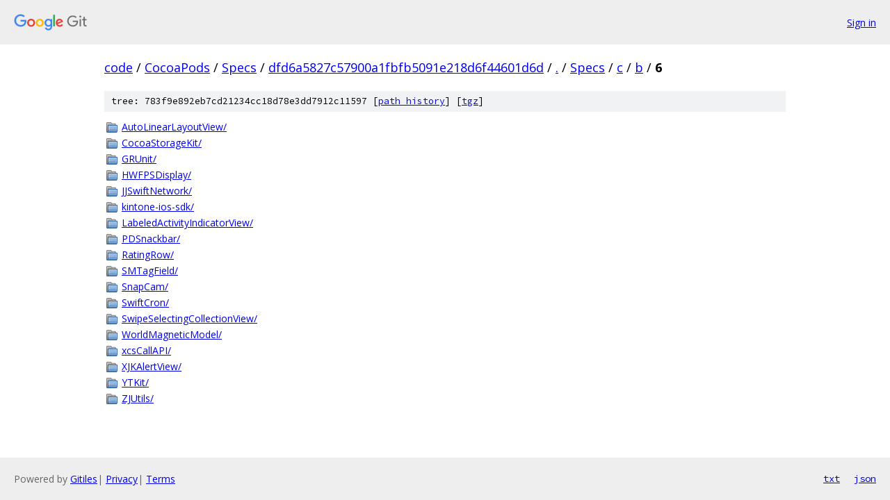

--- FILE ---
content_type: text/html; charset=utf-8
request_url: https://code.googlesource.com/CocoaPods/Specs/+/dfd6a5827c57900a1fbfb5091e218d6f44601d6d/Specs/c/b/6?autodive=0%2F%2F%2F%2F%2F%2F%2F%2F%2F/
body_size: 1114
content:
<!DOCTYPE html><html lang="en"><head><meta charset="utf-8"><meta name="viewport" content="width=device-width, initial-scale=1"><title>Specs/c/b/6 - CocoaPods/Specs - Git at Google</title><link rel="stylesheet" type="text/css" href="/+static/base.css"><!-- default customHeadTagPart --></head><body class="Site"><header class="Site-header"><div class="Header"><a class="Header-image" href="/"><img src="//www.gstatic.com/images/branding/lockups/2x/lockup_git_color_108x24dp.png" width="108" height="24" alt="Google Git"></a><div class="Header-menu"> <a class="Header-menuItem" href="https://accounts.google.com/AccountChooser?faa=1&amp;continue=https://code.googlesource.com/login/CocoaPods/Specs/%2B/dfd6a5827c57900a1fbfb5091e218d6f44601d6d/Specs/c/b/6?autodive%3D0%252F%252F%252F%252F%252F%252F%252F%252F%252F%252F">Sign in</a> </div></div></header><div class="Site-content"><div class="Container "><div class="Breadcrumbs"><a class="Breadcrumbs-crumb" href="/?format=HTML">code</a> / <a class="Breadcrumbs-crumb" href="/CocoaPods/">CocoaPods</a> / <a class="Breadcrumbs-crumb" href="/CocoaPods/Specs/">Specs</a> / <a class="Breadcrumbs-crumb" href="/CocoaPods/Specs/+/dfd6a5827c57900a1fbfb5091e218d6f44601d6d">dfd6a5827c57900a1fbfb5091e218d6f44601d6d</a> / <a class="Breadcrumbs-crumb" href="/CocoaPods/Specs/+/dfd6a5827c57900a1fbfb5091e218d6f44601d6d/?autodive=0%2F%2F%2F%2F%2F%2F%2F%2F%2F%2F">.</a> / <a class="Breadcrumbs-crumb" href="/CocoaPods/Specs/+/dfd6a5827c57900a1fbfb5091e218d6f44601d6d/Specs?autodive=0%2F%2F%2F%2F%2F%2F%2F%2F%2F%2F">Specs</a> / <a class="Breadcrumbs-crumb" href="/CocoaPods/Specs/+/dfd6a5827c57900a1fbfb5091e218d6f44601d6d/Specs/c?autodive=0%2F%2F%2F%2F%2F%2F%2F%2F%2F%2F">c</a> / <a class="Breadcrumbs-crumb" href="/CocoaPods/Specs/+/dfd6a5827c57900a1fbfb5091e218d6f44601d6d/Specs/c/b?autodive=0%2F%2F%2F%2F%2F%2F%2F%2F%2F%2F">b</a> / <span class="Breadcrumbs-crumb">6</span></div><div class="TreeDetail"><div class="u-sha1 u-monospace TreeDetail-sha1">tree: 783f9e892eb7cd21234cc18d78e3dd7912c11597 [<a href="/CocoaPods/Specs/+log/dfd6a5827c57900a1fbfb5091e218d6f44601d6d/Specs/c/b/6">path history</a>] <span>[<a href="/CocoaPods/Specs/+archive/dfd6a5827c57900a1fbfb5091e218d6f44601d6d/Specs/c/b/6.tar.gz">tgz</a>]</span></div><ol class="FileList"><li class="FileList-item FileList-item--gitTree" title="Tree - AutoLinearLayoutView/"><a class="FileList-itemLink" href="/CocoaPods/Specs/+/dfd6a5827c57900a1fbfb5091e218d6f44601d6d/Specs/c/b/6/AutoLinearLayoutView?autodive=0%2F%2F%2F%2F%2F%2F%2F%2F%2F%2F/">AutoLinearLayoutView/</a></li><li class="FileList-item FileList-item--gitTree" title="Tree - CocoaStorageKit/"><a class="FileList-itemLink" href="/CocoaPods/Specs/+/dfd6a5827c57900a1fbfb5091e218d6f44601d6d/Specs/c/b/6/CocoaStorageKit?autodive=0%2F%2F%2F%2F%2F%2F%2F%2F%2F%2F/">CocoaStorageKit/</a></li><li class="FileList-item FileList-item--gitTree" title="Tree - GRUnit/"><a class="FileList-itemLink" href="/CocoaPods/Specs/+/dfd6a5827c57900a1fbfb5091e218d6f44601d6d/Specs/c/b/6/GRUnit?autodive=0%2F%2F%2F%2F%2F%2F%2F%2F%2F%2F/">GRUnit/</a></li><li class="FileList-item FileList-item--gitTree" title="Tree - HWFPSDisplay/"><a class="FileList-itemLink" href="/CocoaPods/Specs/+/dfd6a5827c57900a1fbfb5091e218d6f44601d6d/Specs/c/b/6/HWFPSDisplay?autodive=0%2F%2F%2F%2F%2F%2F%2F%2F%2F%2F/">HWFPSDisplay/</a></li><li class="FileList-item FileList-item--gitTree" title="Tree - JJSwiftNetwork/"><a class="FileList-itemLink" href="/CocoaPods/Specs/+/dfd6a5827c57900a1fbfb5091e218d6f44601d6d/Specs/c/b/6/JJSwiftNetwork?autodive=0%2F%2F%2F%2F%2F%2F%2F%2F%2F%2F/">JJSwiftNetwork/</a></li><li class="FileList-item FileList-item--gitTree" title="Tree - kintone-ios-sdk/"><a class="FileList-itemLink" href="/CocoaPods/Specs/+/dfd6a5827c57900a1fbfb5091e218d6f44601d6d/Specs/c/b/6/kintone-ios-sdk?autodive=0%2F%2F%2F%2F%2F%2F%2F%2F%2F%2F/">kintone-ios-sdk/</a></li><li class="FileList-item FileList-item--gitTree" title="Tree - LabeledActivityIndicatorView/"><a class="FileList-itemLink" href="/CocoaPods/Specs/+/dfd6a5827c57900a1fbfb5091e218d6f44601d6d/Specs/c/b/6/LabeledActivityIndicatorView?autodive=0%2F%2F%2F%2F%2F%2F%2F%2F%2F%2F/">LabeledActivityIndicatorView/</a></li><li class="FileList-item FileList-item--gitTree" title="Tree - PDSnackbar/"><a class="FileList-itemLink" href="/CocoaPods/Specs/+/dfd6a5827c57900a1fbfb5091e218d6f44601d6d/Specs/c/b/6/PDSnackbar?autodive=0%2F%2F%2F%2F%2F%2F%2F%2F%2F%2F/">PDSnackbar/</a></li><li class="FileList-item FileList-item--gitTree" title="Tree - RatingRow/"><a class="FileList-itemLink" href="/CocoaPods/Specs/+/dfd6a5827c57900a1fbfb5091e218d6f44601d6d/Specs/c/b/6/RatingRow?autodive=0%2F%2F%2F%2F%2F%2F%2F%2F%2F%2F/">RatingRow/</a></li><li class="FileList-item FileList-item--gitTree" title="Tree - SMTagField/"><a class="FileList-itemLink" href="/CocoaPods/Specs/+/dfd6a5827c57900a1fbfb5091e218d6f44601d6d/Specs/c/b/6/SMTagField?autodive=0%2F%2F%2F%2F%2F%2F%2F%2F%2F%2F/">SMTagField/</a></li><li class="FileList-item FileList-item--gitTree" title="Tree - SnapCam/"><a class="FileList-itemLink" href="/CocoaPods/Specs/+/dfd6a5827c57900a1fbfb5091e218d6f44601d6d/Specs/c/b/6/SnapCam?autodive=0%2F%2F%2F%2F%2F%2F%2F%2F%2F%2F/">SnapCam/</a></li><li class="FileList-item FileList-item--gitTree" title="Tree - SwiftCron/"><a class="FileList-itemLink" href="/CocoaPods/Specs/+/dfd6a5827c57900a1fbfb5091e218d6f44601d6d/Specs/c/b/6/SwiftCron?autodive=0%2F%2F%2F%2F%2F%2F%2F%2F%2F%2F/">SwiftCron/</a></li><li class="FileList-item FileList-item--gitTree" title="Tree - SwipeSelectingCollectionView/"><a class="FileList-itemLink" href="/CocoaPods/Specs/+/dfd6a5827c57900a1fbfb5091e218d6f44601d6d/Specs/c/b/6/SwipeSelectingCollectionView?autodive=0%2F%2F%2F%2F%2F%2F%2F%2F%2F%2F/">SwipeSelectingCollectionView/</a></li><li class="FileList-item FileList-item--gitTree" title="Tree - WorldMagneticModel/"><a class="FileList-itemLink" href="/CocoaPods/Specs/+/dfd6a5827c57900a1fbfb5091e218d6f44601d6d/Specs/c/b/6/WorldMagneticModel?autodive=0%2F%2F%2F%2F%2F%2F%2F%2F%2F%2F/">WorldMagneticModel/</a></li><li class="FileList-item FileList-item--gitTree" title="Tree - xcsCallAPI/"><a class="FileList-itemLink" href="/CocoaPods/Specs/+/dfd6a5827c57900a1fbfb5091e218d6f44601d6d/Specs/c/b/6/xcsCallAPI?autodive=0%2F%2F%2F%2F%2F%2F%2F%2F%2F%2F/">xcsCallAPI/</a></li><li class="FileList-item FileList-item--gitTree" title="Tree - XJKAlertView/"><a class="FileList-itemLink" href="/CocoaPods/Specs/+/dfd6a5827c57900a1fbfb5091e218d6f44601d6d/Specs/c/b/6/XJKAlertView?autodive=0%2F%2F%2F%2F%2F%2F%2F%2F%2F%2F/">XJKAlertView/</a></li><li class="FileList-item FileList-item--gitTree" title="Tree - YTKit/"><a class="FileList-itemLink" href="/CocoaPods/Specs/+/dfd6a5827c57900a1fbfb5091e218d6f44601d6d/Specs/c/b/6/YTKit?autodive=0%2F%2F%2F%2F%2F%2F%2F%2F%2F%2F/">YTKit/</a></li><li class="FileList-item FileList-item--gitTree" title="Tree - ZJUtils/"><a class="FileList-itemLink" href="/CocoaPods/Specs/+/dfd6a5827c57900a1fbfb5091e218d6f44601d6d/Specs/c/b/6/ZJUtils?autodive=0%2F%2F%2F%2F%2F%2F%2F%2F%2F%2F/">ZJUtils/</a></li></ol></div></div> <!-- Container --></div> <!-- Site-content --><footer class="Site-footer"><div class="Footer"><span class="Footer-poweredBy">Powered by <a href="https://gerrit.googlesource.com/gitiles/">Gitiles</a>| <a href="https://policies.google.com/privacy">Privacy</a>| <a href="https://policies.google.com/terms">Terms</a></span><span class="Footer-formats"><a class="u-monospace Footer-formatsItem" href="?format=TEXT">txt</a> <a class="u-monospace Footer-formatsItem" href="?format=JSON">json</a></span></div></footer></body></html>